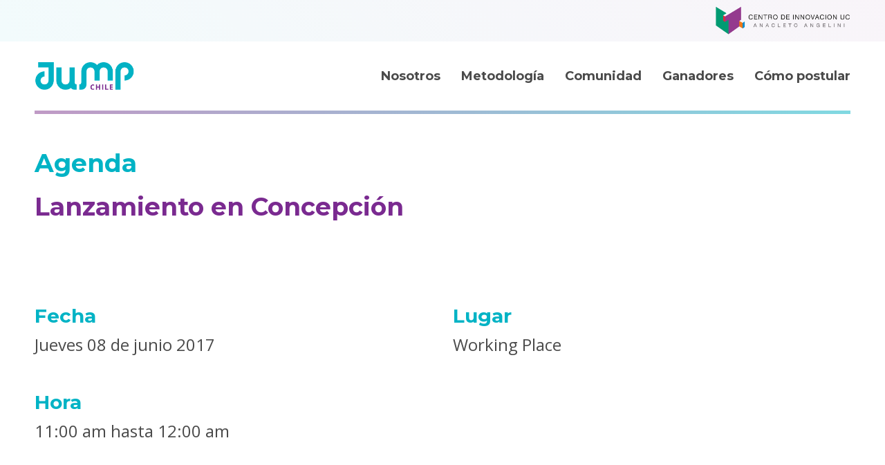

--- FILE ---
content_type: text/html; charset=UTF-8
request_url: https://jumpchile.com/evento/lanzamiento-en-concepcion/
body_size: 8023
content:
<!DOCTYPE html>
<html lang="en">
    <head>
        <meta charset="utf-8">
        <meta http-equiv="X-UA-Compatible" content="IE=edge">
        <meta name="viewport" content="width=device-width, initial-scale=1">
        <meta http-equiv="X-UA-Compatible" content="ie=edge">
                <title>Jump Chile - Lanzamiento en Concepción</title>
        <meta property="og:title" content="Jump Chile - Lanzamiento en Concepción">
        <meta name="twitter:title" content="Jump Chile - Lanzamiento en Concepción">
        <meta name="og:url" content="https://jumpchile.com/evento/lanzamiento-en-concepcion/">
                <meta property="og:description" content="¡Pégate el Salto!"/>
        <meta property="og:type" content="website"/>
        <meta property="og:image" content="missing image"/>
        <meta property="og:site_name" content="Jump Chile"/>
        <meta property="og:locale" content="es_ES"/>
        <link rel="shortcut icon" type="image/png" href="https://jumpchile.com/wp-content/themes/jump-theme-v2/assets/img/favicon.png"/>
        <!-- Bootstrap -->
        <link rel="stylesheet" href="https://stackpath.bootstrapcdn.com/bootstrap/4.1.1/css/bootstrap.min.css" integrity="sha384-WskhaSGFgHYWDcbwN70/dfYBj47jz9qbsMId/iRN3ewGhXQFZCSftd1LZCfmhktB" crossorigin="anonymous">
        <script src="https://code.jquery.com/jquery-3.2.1.slim.min.js" integrity="sha384-KJ3o2DKtIkvYIK3UENzmM7KCkRr/rE9/Qpg6aAZGJwFDMVNA/GpGFF93hXpG5KkN" crossorigin="anonymous"></script>
        <script src="https://stackpath.bootstrapcdn.com/bootstrap/4.1.1/js/bootstrap.min.js" integrity="sha384-smHYKdLADwkXOn1EmN1qk/HfnUcbVRZyYmZ4qpPea6sjB/pTJ0euyQp0Mk8ck+5T" crossorigin="anonymous"></script>
        <!-- Date picker -->
                <!-- Theme -->
        <link href="https://fonts.googleapis.com/css?family=Montserrat:400,700|Open+Sans" rel="stylesheet">
        <link href="https://jumpchile.com/wp-content/themes/jump-theme-v2/assets/css/style.css" rel="stylesheet">
        <link href="https://jumpchile.com/wp-content/themes/jump-theme-v2/assets/css/sources.css" rel="stylesheet">
        <script src="https://jumpchile.com/wp-content/themes/jump-theme-v2/assets/js/sources.js"></script>
        <!-- Google Tag Manager -->
        <script>(function(w,d,s,l,i){w[l]=w[l]||[];w[l].push({'gtm.start':
                    new Date().getTime(),event:'gtm.js'});var f=d.getElementsByTagName(s)[0],
                j=d.createElement(s),dl=l!='dataLayer'?'&l='+l:'';j.async=true;j.src=
                'https://www.googletagmanager.com/gtm.js?id='+i+dl;f.parentNode.insertBefore(j,f);
            })(window,document,'script','dataLayer','GTM-PSS9V9P');</script>
        <!-- End Google Tag Manager -->

        <!-- Google Analytics -->
        <script>
        (function(i,s,o,g,r,a,m){i['GoogleAnalyticsObject']=r;i[r]=i[r]||function(){
        (i[r].q=i[r].q||[]).push(arguments)},i[r].l=1*new Date();a=s.createElement(o),
        m=s.getElementsByTagName(o)[0];a.async=1;a.src=g;m.parentNode.insertBefore(a,m)
        })(window,document,'script','https://www.google-analytics.com/analytics.js','ga');
        ga('create', 'UA-78751180-1', 'auto');
        ga('send', 'pageview');
        </script>
        <!-- Facebook Pixel Code -->
        <script>
         !function(f,b,e,v,n,t,s)
         {if(f.fbq)return;n=f.fbq=function(){n.callMethod?
         n.callMethod.apply(n,arguments):n.queue.push(arguments)};
         if(!f._fbq)f._fbq=n;n.push=n;n.loaded=!0;n.version='2.0';
         n.queue=[];t=b.createElement(e);t.async=!0;
         t.src=v;s=b.getElementsByTagName(e)[0];
         s.parentNode.insertBefore(t,s)}(window, document,'script',
         'https://connect.facebook.net/en_US/fbevents.js');
         fbq('init', '1892232130828347');
         fbq('track', 'PageView');
        </script>
        <noscript><img height="1" width="1" style="display:none"
         src="https://www.facebook.com/tr?id=1892232130828347&ev=PageView&noscript=1
        https://www.facebook.com/tr?id=1892232130828347&ev=PageView&noscript=1
        "
        /></noscript>
        <!-- Wordpress head -->
        <meta name='robots' content='index, follow, max-image-preview:large, max-snippet:-1, max-video-preview:-1' />

	<!-- This site is optimized with the Yoast SEO plugin v21.8 - https://yoast.com/wordpress/plugins/seo/ -->
	<link rel="canonical" href="https://jumpchile.com/evento/lanzamiento-en-concepcion/" />
	<meta property="og:locale" content="es_ES" />
	<meta property="og:type" content="article" />
	<meta property="og:title" content="Lanzamiento en Concepción - Jump Chile" />
	<meta property="og:url" content="https://jumpchile.com/evento/lanzamiento-en-concepcion/" />
	<meta property="og:site_name" content="Jump Chile" />
	<meta property="og:image" content="https://jumpchile.com/wp-content/uploads/2023/11/jump.jpg" />
	<meta property="og:image:width" content="1200" />
	<meta property="og:image:height" content="675" />
	<meta property="og:image:type" content="image/jpeg" />
	<meta name="twitter:card" content="summary_large_image" />
	<script type="application/ld+json" class="yoast-schema-graph">{"@context":"https://schema.org","@graph":[{"@type":"WebPage","@id":"https://jumpchile.com/evento/lanzamiento-en-concepcion/","url":"https://jumpchile.com/evento/lanzamiento-en-concepcion/","name":"Lanzamiento en Concepción - Jump Chile","isPartOf":{"@id":"https://jumpchile.com/#website"},"datePublished":"2017-05-17T15:16:34+00:00","dateModified":"2017-05-17T15:16:34+00:00","breadcrumb":{"@id":"https://jumpchile.com/evento/lanzamiento-en-concepcion/#breadcrumb"},"inLanguage":"es-CL","potentialAction":[{"@type":"ReadAction","target":["https://jumpchile.com/evento/lanzamiento-en-concepcion/"]}]},{"@type":"BreadcrumbList","@id":"https://jumpchile.com/evento/lanzamiento-en-concepcion/#breadcrumb","itemListElement":[{"@type":"ListItem","position":1,"name":"Portada","item":"https://jumpchile.com/"},{"@type":"ListItem","position":2,"name":"Lanzamiento en Concepción"}]},{"@type":"WebSite","@id":"https://jumpchile.com/#website","url":"https://jumpchile.com/","name":"Jump Chile","description":"¡Pégate el Salto!","publisher":{"@id":"https://jumpchile.com/#organization"},"potentialAction":[{"@type":"SearchAction","target":{"@type":"EntryPoint","urlTemplate":"https://jumpchile.com/?s={search_term_string}"},"query-input":"required name=search_term_string"}],"inLanguage":"es-CL"},{"@type":"Organization","@id":"https://jumpchile.com/#organization","name":"Jump Chile","url":"https://jumpchile.com/","logo":{"@type":"ImageObject","inLanguage":"es-CL","@id":"https://jumpchile.com/#/schema/logo/image/","url":"https://jumpchile.com/wp-content/uploads/2023/11/jump-yoast.jpg","contentUrl":"https://jumpchile.com/wp-content/uploads/2023/11/jump-yoast.jpg","width":696,"height":696,"caption":"Jump Chile"},"image":{"@id":"https://jumpchile.com/#/schema/logo/image/"},"sameAs":["https://www.instagram.com/jump_chile/"]}]}</script>
	<!-- / Yoast SEO plugin. -->


<script type="text/javascript">
/* <![CDATA[ */
window._wpemojiSettings = {"baseUrl":"https:\/\/s.w.org\/images\/core\/emoji\/14.0.0\/72x72\/","ext":".png","svgUrl":"https:\/\/s.w.org\/images\/core\/emoji\/14.0.0\/svg\/","svgExt":".svg","source":{"concatemoji":"https:\/\/jumpchile.com\/wp-includes\/js\/wp-emoji-release.min.js?ver=6.4.7"}};
/*! This file is auto-generated */
!function(i,n){var o,s,e;function c(e){try{var t={supportTests:e,timestamp:(new Date).valueOf()};sessionStorage.setItem(o,JSON.stringify(t))}catch(e){}}function p(e,t,n){e.clearRect(0,0,e.canvas.width,e.canvas.height),e.fillText(t,0,0);var t=new Uint32Array(e.getImageData(0,0,e.canvas.width,e.canvas.height).data),r=(e.clearRect(0,0,e.canvas.width,e.canvas.height),e.fillText(n,0,0),new Uint32Array(e.getImageData(0,0,e.canvas.width,e.canvas.height).data));return t.every(function(e,t){return e===r[t]})}function u(e,t,n){switch(t){case"flag":return n(e,"\ud83c\udff3\ufe0f\u200d\u26a7\ufe0f","\ud83c\udff3\ufe0f\u200b\u26a7\ufe0f")?!1:!n(e,"\ud83c\uddfa\ud83c\uddf3","\ud83c\uddfa\u200b\ud83c\uddf3")&&!n(e,"\ud83c\udff4\udb40\udc67\udb40\udc62\udb40\udc65\udb40\udc6e\udb40\udc67\udb40\udc7f","\ud83c\udff4\u200b\udb40\udc67\u200b\udb40\udc62\u200b\udb40\udc65\u200b\udb40\udc6e\u200b\udb40\udc67\u200b\udb40\udc7f");case"emoji":return!n(e,"\ud83e\udef1\ud83c\udffb\u200d\ud83e\udef2\ud83c\udfff","\ud83e\udef1\ud83c\udffb\u200b\ud83e\udef2\ud83c\udfff")}return!1}function f(e,t,n){var r="undefined"!=typeof WorkerGlobalScope&&self instanceof WorkerGlobalScope?new OffscreenCanvas(300,150):i.createElement("canvas"),a=r.getContext("2d",{willReadFrequently:!0}),o=(a.textBaseline="top",a.font="600 32px Arial",{});return e.forEach(function(e){o[e]=t(a,e,n)}),o}function t(e){var t=i.createElement("script");t.src=e,t.defer=!0,i.head.appendChild(t)}"undefined"!=typeof Promise&&(o="wpEmojiSettingsSupports",s=["flag","emoji"],n.supports={everything:!0,everythingExceptFlag:!0},e=new Promise(function(e){i.addEventListener("DOMContentLoaded",e,{once:!0})}),new Promise(function(t){var n=function(){try{var e=JSON.parse(sessionStorage.getItem(o));if("object"==typeof e&&"number"==typeof e.timestamp&&(new Date).valueOf()<e.timestamp+604800&&"object"==typeof e.supportTests)return e.supportTests}catch(e){}return null}();if(!n){if("undefined"!=typeof Worker&&"undefined"!=typeof OffscreenCanvas&&"undefined"!=typeof URL&&URL.createObjectURL&&"undefined"!=typeof Blob)try{var e="postMessage("+f.toString()+"("+[JSON.stringify(s),u.toString(),p.toString()].join(",")+"));",r=new Blob([e],{type:"text/javascript"}),a=new Worker(URL.createObjectURL(r),{name:"wpTestEmojiSupports"});return void(a.onmessage=function(e){c(n=e.data),a.terminate(),t(n)})}catch(e){}c(n=f(s,u,p))}t(n)}).then(function(e){for(var t in e)n.supports[t]=e[t],n.supports.everything=n.supports.everything&&n.supports[t],"flag"!==t&&(n.supports.everythingExceptFlag=n.supports.everythingExceptFlag&&n.supports[t]);n.supports.everythingExceptFlag=n.supports.everythingExceptFlag&&!n.supports.flag,n.DOMReady=!1,n.readyCallback=function(){n.DOMReady=!0}}).then(function(){return e}).then(function(){var e;n.supports.everything||(n.readyCallback(),(e=n.source||{}).concatemoji?t(e.concatemoji):e.wpemoji&&e.twemoji&&(t(e.twemoji),t(e.wpemoji)))}))}((window,document),window._wpemojiSettings);
/* ]]> */
</script>
<style id='wp-emoji-styles-inline-css' type='text/css'>

	img.wp-smiley, img.emoji {
		display: inline !important;
		border: none !important;
		box-shadow: none !important;
		height: 1em !important;
		width: 1em !important;
		margin: 0 0.07em !important;
		vertical-align: -0.1em !important;
		background: none !important;
		padding: 0 !important;
	}
</style>
<link rel='stylesheet' id='wp-block-library-css' href='https://jumpchile.com/wp-includes/css/dist/block-library/style.min.css?ver=6.4.7' type='text/css' media='all' />
<style id='classic-theme-styles-inline-css' type='text/css'>
/*! This file is auto-generated */
.wp-block-button__link{color:#fff;background-color:#32373c;border-radius:9999px;box-shadow:none;text-decoration:none;padding:calc(.667em + 2px) calc(1.333em + 2px);font-size:1.125em}.wp-block-file__button{background:#32373c;color:#fff;text-decoration:none}
</style>
<style id='global-styles-inline-css' type='text/css'>
body{--wp--preset--color--black: #000000;--wp--preset--color--cyan-bluish-gray: #abb8c3;--wp--preset--color--white: #ffffff;--wp--preset--color--pale-pink: #f78da7;--wp--preset--color--vivid-red: #cf2e2e;--wp--preset--color--luminous-vivid-orange: #ff6900;--wp--preset--color--luminous-vivid-amber: #fcb900;--wp--preset--color--light-green-cyan: #7bdcb5;--wp--preset--color--vivid-green-cyan: #00d084;--wp--preset--color--pale-cyan-blue: #8ed1fc;--wp--preset--color--vivid-cyan-blue: #0693e3;--wp--preset--color--vivid-purple: #9b51e0;--wp--preset--gradient--vivid-cyan-blue-to-vivid-purple: linear-gradient(135deg,rgba(6,147,227,1) 0%,rgb(155,81,224) 100%);--wp--preset--gradient--light-green-cyan-to-vivid-green-cyan: linear-gradient(135deg,rgb(122,220,180) 0%,rgb(0,208,130) 100%);--wp--preset--gradient--luminous-vivid-amber-to-luminous-vivid-orange: linear-gradient(135deg,rgba(252,185,0,1) 0%,rgba(255,105,0,1) 100%);--wp--preset--gradient--luminous-vivid-orange-to-vivid-red: linear-gradient(135deg,rgba(255,105,0,1) 0%,rgb(207,46,46) 100%);--wp--preset--gradient--very-light-gray-to-cyan-bluish-gray: linear-gradient(135deg,rgb(238,238,238) 0%,rgb(169,184,195) 100%);--wp--preset--gradient--cool-to-warm-spectrum: linear-gradient(135deg,rgb(74,234,220) 0%,rgb(151,120,209) 20%,rgb(207,42,186) 40%,rgb(238,44,130) 60%,rgb(251,105,98) 80%,rgb(254,248,76) 100%);--wp--preset--gradient--blush-light-purple: linear-gradient(135deg,rgb(255,206,236) 0%,rgb(152,150,240) 100%);--wp--preset--gradient--blush-bordeaux: linear-gradient(135deg,rgb(254,205,165) 0%,rgb(254,45,45) 50%,rgb(107,0,62) 100%);--wp--preset--gradient--luminous-dusk: linear-gradient(135deg,rgb(255,203,112) 0%,rgb(199,81,192) 50%,rgb(65,88,208) 100%);--wp--preset--gradient--pale-ocean: linear-gradient(135deg,rgb(255,245,203) 0%,rgb(182,227,212) 50%,rgb(51,167,181) 100%);--wp--preset--gradient--electric-grass: linear-gradient(135deg,rgb(202,248,128) 0%,rgb(113,206,126) 100%);--wp--preset--gradient--midnight: linear-gradient(135deg,rgb(2,3,129) 0%,rgb(40,116,252) 100%);--wp--preset--font-size--small: 13px;--wp--preset--font-size--medium: 20px;--wp--preset--font-size--large: 36px;--wp--preset--font-size--x-large: 42px;--wp--preset--spacing--20: 0.44rem;--wp--preset--spacing--30: 0.67rem;--wp--preset--spacing--40: 1rem;--wp--preset--spacing--50: 1.5rem;--wp--preset--spacing--60: 2.25rem;--wp--preset--spacing--70: 3.38rem;--wp--preset--spacing--80: 5.06rem;--wp--preset--shadow--natural: 6px 6px 9px rgba(0, 0, 0, 0.2);--wp--preset--shadow--deep: 12px 12px 50px rgba(0, 0, 0, 0.4);--wp--preset--shadow--sharp: 6px 6px 0px rgba(0, 0, 0, 0.2);--wp--preset--shadow--outlined: 6px 6px 0px -3px rgba(255, 255, 255, 1), 6px 6px rgba(0, 0, 0, 1);--wp--preset--shadow--crisp: 6px 6px 0px rgba(0, 0, 0, 1);}:where(.is-layout-flex){gap: 0.5em;}:where(.is-layout-grid){gap: 0.5em;}body .is-layout-flow > .alignleft{float: left;margin-inline-start: 0;margin-inline-end: 2em;}body .is-layout-flow > .alignright{float: right;margin-inline-start: 2em;margin-inline-end: 0;}body .is-layout-flow > .aligncenter{margin-left: auto !important;margin-right: auto !important;}body .is-layout-constrained > .alignleft{float: left;margin-inline-start: 0;margin-inline-end: 2em;}body .is-layout-constrained > .alignright{float: right;margin-inline-start: 2em;margin-inline-end: 0;}body .is-layout-constrained > .aligncenter{margin-left: auto !important;margin-right: auto !important;}body .is-layout-constrained > :where(:not(.alignleft):not(.alignright):not(.alignfull)){max-width: var(--wp--style--global--content-size);margin-left: auto !important;margin-right: auto !important;}body .is-layout-constrained > .alignwide{max-width: var(--wp--style--global--wide-size);}body .is-layout-flex{display: flex;}body .is-layout-flex{flex-wrap: wrap;align-items: center;}body .is-layout-flex > *{margin: 0;}body .is-layout-grid{display: grid;}body .is-layout-grid > *{margin: 0;}:where(.wp-block-columns.is-layout-flex){gap: 2em;}:where(.wp-block-columns.is-layout-grid){gap: 2em;}:where(.wp-block-post-template.is-layout-flex){gap: 1.25em;}:where(.wp-block-post-template.is-layout-grid){gap: 1.25em;}.has-black-color{color: var(--wp--preset--color--black) !important;}.has-cyan-bluish-gray-color{color: var(--wp--preset--color--cyan-bluish-gray) !important;}.has-white-color{color: var(--wp--preset--color--white) !important;}.has-pale-pink-color{color: var(--wp--preset--color--pale-pink) !important;}.has-vivid-red-color{color: var(--wp--preset--color--vivid-red) !important;}.has-luminous-vivid-orange-color{color: var(--wp--preset--color--luminous-vivid-orange) !important;}.has-luminous-vivid-amber-color{color: var(--wp--preset--color--luminous-vivid-amber) !important;}.has-light-green-cyan-color{color: var(--wp--preset--color--light-green-cyan) !important;}.has-vivid-green-cyan-color{color: var(--wp--preset--color--vivid-green-cyan) !important;}.has-pale-cyan-blue-color{color: var(--wp--preset--color--pale-cyan-blue) !important;}.has-vivid-cyan-blue-color{color: var(--wp--preset--color--vivid-cyan-blue) !important;}.has-vivid-purple-color{color: var(--wp--preset--color--vivid-purple) !important;}.has-black-background-color{background-color: var(--wp--preset--color--black) !important;}.has-cyan-bluish-gray-background-color{background-color: var(--wp--preset--color--cyan-bluish-gray) !important;}.has-white-background-color{background-color: var(--wp--preset--color--white) !important;}.has-pale-pink-background-color{background-color: var(--wp--preset--color--pale-pink) !important;}.has-vivid-red-background-color{background-color: var(--wp--preset--color--vivid-red) !important;}.has-luminous-vivid-orange-background-color{background-color: var(--wp--preset--color--luminous-vivid-orange) !important;}.has-luminous-vivid-amber-background-color{background-color: var(--wp--preset--color--luminous-vivid-amber) !important;}.has-light-green-cyan-background-color{background-color: var(--wp--preset--color--light-green-cyan) !important;}.has-vivid-green-cyan-background-color{background-color: var(--wp--preset--color--vivid-green-cyan) !important;}.has-pale-cyan-blue-background-color{background-color: var(--wp--preset--color--pale-cyan-blue) !important;}.has-vivid-cyan-blue-background-color{background-color: var(--wp--preset--color--vivid-cyan-blue) !important;}.has-vivid-purple-background-color{background-color: var(--wp--preset--color--vivid-purple) !important;}.has-black-border-color{border-color: var(--wp--preset--color--black) !important;}.has-cyan-bluish-gray-border-color{border-color: var(--wp--preset--color--cyan-bluish-gray) !important;}.has-white-border-color{border-color: var(--wp--preset--color--white) !important;}.has-pale-pink-border-color{border-color: var(--wp--preset--color--pale-pink) !important;}.has-vivid-red-border-color{border-color: var(--wp--preset--color--vivid-red) !important;}.has-luminous-vivid-orange-border-color{border-color: var(--wp--preset--color--luminous-vivid-orange) !important;}.has-luminous-vivid-amber-border-color{border-color: var(--wp--preset--color--luminous-vivid-amber) !important;}.has-light-green-cyan-border-color{border-color: var(--wp--preset--color--light-green-cyan) !important;}.has-vivid-green-cyan-border-color{border-color: var(--wp--preset--color--vivid-green-cyan) !important;}.has-pale-cyan-blue-border-color{border-color: var(--wp--preset--color--pale-cyan-blue) !important;}.has-vivid-cyan-blue-border-color{border-color: var(--wp--preset--color--vivid-cyan-blue) !important;}.has-vivid-purple-border-color{border-color: var(--wp--preset--color--vivid-purple) !important;}.has-vivid-cyan-blue-to-vivid-purple-gradient-background{background: var(--wp--preset--gradient--vivid-cyan-blue-to-vivid-purple) !important;}.has-light-green-cyan-to-vivid-green-cyan-gradient-background{background: var(--wp--preset--gradient--light-green-cyan-to-vivid-green-cyan) !important;}.has-luminous-vivid-amber-to-luminous-vivid-orange-gradient-background{background: var(--wp--preset--gradient--luminous-vivid-amber-to-luminous-vivid-orange) !important;}.has-luminous-vivid-orange-to-vivid-red-gradient-background{background: var(--wp--preset--gradient--luminous-vivid-orange-to-vivid-red) !important;}.has-very-light-gray-to-cyan-bluish-gray-gradient-background{background: var(--wp--preset--gradient--very-light-gray-to-cyan-bluish-gray) !important;}.has-cool-to-warm-spectrum-gradient-background{background: var(--wp--preset--gradient--cool-to-warm-spectrum) !important;}.has-blush-light-purple-gradient-background{background: var(--wp--preset--gradient--blush-light-purple) !important;}.has-blush-bordeaux-gradient-background{background: var(--wp--preset--gradient--blush-bordeaux) !important;}.has-luminous-dusk-gradient-background{background: var(--wp--preset--gradient--luminous-dusk) !important;}.has-pale-ocean-gradient-background{background: var(--wp--preset--gradient--pale-ocean) !important;}.has-electric-grass-gradient-background{background: var(--wp--preset--gradient--electric-grass) !important;}.has-midnight-gradient-background{background: var(--wp--preset--gradient--midnight) !important;}.has-small-font-size{font-size: var(--wp--preset--font-size--small) !important;}.has-medium-font-size{font-size: var(--wp--preset--font-size--medium) !important;}.has-large-font-size{font-size: var(--wp--preset--font-size--large) !important;}.has-x-large-font-size{font-size: var(--wp--preset--font-size--x-large) !important;}
.wp-block-navigation a:where(:not(.wp-element-button)){color: inherit;}
:where(.wp-block-post-template.is-layout-flex){gap: 1.25em;}:where(.wp-block-post-template.is-layout-grid){gap: 1.25em;}
:where(.wp-block-columns.is-layout-flex){gap: 2em;}:where(.wp-block-columns.is-layout-grid){gap: 2em;}
.wp-block-pullquote{font-size: 1.5em;line-height: 1.6;}
</style>
<link rel="https://api.w.org/" href="https://jumpchile.com/wp-json/" /><link rel="EditURI" type="application/rsd+xml" title="RSD" href="https://jumpchile.com/xmlrpc.php?rsd" />
<meta name="generator" content="WordPress 6.4.7" />
<link rel='shortlink' href='https://jumpchile.com/?p=2024' />
<link rel="alternate" type="application/json+oembed" href="https://jumpchile.com/wp-json/oembed/1.0/embed?url=https%3A%2F%2Fjumpchile.com%2Fevento%2Flanzamiento-en-concepcion%2F" />
<link rel="alternate" type="text/xml+oembed" href="https://jumpchile.com/wp-json/oembed/1.0/embed?url=https%3A%2F%2Fjumpchile.com%2Fevento%2Flanzamiento-en-concepcion%2F&#038;format=xml" />
		<style type="text/css" id="wp-custom-css">
			.como-postular p {
    margin-bottom: 21px;
}
ol.lista-como li {font-size: 24px;
    line-height: 34px;
    color: #4A4A4A;
}
ol.lista-como {
    margin-bottom: 35px;
}
.botones {
    display: block;
    margin-bottom: 65px;
    float: left;
}
.panel-group.preguntas-como {
    margin-bottom: 40px;
}
input#gform_submit_button_9 {
    cursor: pointer;
}
input#gform_submit_button_9:hover {
    background: #7A2A90;
}
.btn:not(:disabled):not(.disabled) {
    cursor: pointer;
    font-size: 14px;
    margin-top: -5px;
    padding: 8px 28px;
    letter-spacing: .5px;
}
header .menu ul {
    margin: 30px 0px 0px 0px;
}
section.imagen-proceso img {
    width: 100%;
}
section.questions-block.como {
    border-top: 40px solid #00B3C5;
}
section#partners-list ul li {
    display: inline-block;
    padding: 0 10px;
}
section.questions-block.como:after {
    position: absolute;
    width: 100%;
    content: '';
    background: url(https://jumpchile.com/wp-content/uploads/2022/04/como-bottom.jpg);
    height: 63px;
    background-size: cover;
    left: 0;bottom: 0;
}
section.questions-block.como {
    position: relative;
    background: #fff;
    padding-top: 120px;
    padding-bottom: 150px;
    text-align: center;
}
section.questions-block.como h1 {
    color:  #00B3C5;
    font-size: 65px;
    font-weight: 900;
}
section.questions-block.como a {
    background: #00B3C5;
    color: #fff;
    padding: 15px 45px;
    border-radius: 50px;
    display: inline-block;
    margin-top: 40px;
    font-size: 22px;
    letter-spacing: .5px;
}
section.questions-block.como {
    border-bottom: 15px solid #00A8BD;
}
section.formulario-home {
    background-image: linear-gradient(45deg, rgba(0,178,196,0.05) 0%, rgba(77,103,162,0.05) 53%, rgba(128,52,139,0.05) 100%);
}
section.formulario-home .row {
    justify-content: center;
}
.formulario-home div#gform_wrapper_9 {
    max-width: 850px;
}
li#field_9_5 ul#input_9_5 li {
    display: inline-block;
    font-size: 18px;
}
li#field_9_5 ul#input_9_5 li label {
    max-width: initial;
    padding-right: 25px;
    vertical-align: middle;
    margin-bottom: -4px;
}
body .gform_wrapper .top_label div.ginput_container {
    margin-top: 5px;
}
ul#gform_fields_9 .gfield_label {
    font-size: 17px;
    margin-bottom: 0;
}
input#gform_submit_button_9 {
    background: #00B3C5;
    color: #fff;
    border: none;
    padding: 10px 50px;
    letter-spacing: .5px;
    font-weight: 600;
    border-radius: 4px;
}
.formulario-home span.gform_description {
    color: #00B3C5;
    font-family: 'Montserrat', sans-serif;
    font-weight: 700!important;
    font-size: 36px;
    line-height: 40px;
    text-align: center;
}
.formulario-home h3.gform_title {
    display: none;
}
form#gform_9 {
    padding: 20px 20px 20px 35px;
    background: rgba(255,255,255,.6);
}
div#gform_confirmation_message_9 p {
    color: #00B3C5;
    font-family: 'Montserrat', sans-serif;
    font-weight: 700;
    font-size: 36px;
}		</style>
		    </head>

    <body data-rsssl=1>
    <!-- Google Tag Manager (noscript) -->
    <noscript><iframe src="https://www.googletagmanager.com/ns.html?id=GTM-PSS9V9P"
                      height="0" width="0" style="display:none;visibility:hidden"></iframe></noscript>
    <!-- End Google Tag Manager (noscript) -->
        <header>
            <div class="preheader">
                <div class="container-fluid">
                    <div class="row justify-content-end">

                        <!-- <div class="col-lg-6 order-12 order-lg-1">
                            <span>Con茅ctate a nuestro Jump Live <a href="#" target="_blank">aqu铆</a> 馃憟</span>
                        </div> -->
                                                <div class="col-lg-6 order-1 order-lg-12">
                            <ul>
                                <li><a href="http://centrodeinnovacion.uc.cl" target="_blank"><img src="https://jumpchile.com/wp-content/themes/jump-theme-v2/assets/img/logo-centro.svg"></a></li>										
                            </ul>
                        </div>
                    </div>
                </div>
            </div>
            <nav id="">
                <div class="container-fluid">
                    <div class="row">
                        <div class="logo col-lg-2">
                            <a href="https://jumpchile.com" class="logo">
                                <img src="https://jumpchile.com/wp-content/themes/jump-theme-v2/assets/img/logo-jump.svg">
                            </a>
                        </div>
                        <div class="menu col-lg-10">
                            <ul>
                                <li><a href="https://jumpchile.com/nosotros">Nosotros</a></li>
                                <li><a href="https://jumpchile.com/metodologia">Metodología</a></li>
                                <li><a href="https://jumpchile.com/comunidad">Comunidad</a></li>
                                <li><a href="https://jumpchile.com/ganadores">Ganadores</a></li><li><a href="https://jumpchile.com/como-postular">Cómo postular</a></li>
                                                            </ul>
                        </div>
                    </div>
                </div>
            </nav>
        </header>
<script src="https://maps.googleapis.com/maps/api/js?key=AIzaSyD605Ybhv2UfwZpLzOgeL055yfj5bNGFvQ"></script>

	<div class="container-fluid">
		<div class="separator-line"></div>
	</div>

	<section class="first-block">
		<div class="container-fluid">
			<div class="row">
				<div class="col-md-12">
					<h2 class="cyan">Agenda</h2>
				</div>
				<div class="col-md-6">
					<h2 class="purple">Lanzamiento en Concepción</h2>
				</div>
				<div class="col-md-6">
								</div>
			</div>
		</div>
	</section>


	<section>
		<div class="container-fluid">
			<div class="row">
				<div class="col-md-6">
					<div class="cont-info">
						<div class="description-info">
							<h3 class="cyan">Fecha</h3>
																					<p>Jueves 08 de junio 2017</p>
														<h3 class="cyan">Hora</h3>
							<p class="medium-grey">
																						11:00 am								hasta
								12:00 am														</p>
						</div>
					</div>

				</div>
				<div class="col-md-6">
										<h3 class="cyan">Lugar</h3>
					<p> Working Place</p>
									</div>
								<div class="col-12 margin-top">
					<div class="row">
																						</div>
			</div>
		</div>
	</section>

    	<footer>
    		<div class="pie">
                <div class="container-fluid">
        			<a href="#" target="_blank"><img src="https://jumpchile.com/wp-content/themes/jump-theme-v2/assets/img/logo-jump.svg"></a>
        			<div class="row">
        				<div class="col-md-5">
        					<p>Jump Chile, es un programa de aceleración de ideas de negocios enfocado en estudiantes de Educación Superior de Chile y Latinoamérica, que busca formar una nueva generación de emprendedores, transformando problemas locales en oportunidades de negocios de impacto global.
</p>
                            <ul>
                                <li><a href="http://centrodeinnovacion.uc.cl" target="_blank"><img src="https://jumpchile.com/wp-content/themes/jump-theme-v2/assets/img/logo-centro.svg"></a></li>
                            </ul>
        				</div>
        				<div class="info col-md-4">
        					<h4>Ponte en contacto</h4>
        					<a href="mailto:jumpchile@uc.cl" class="gray">jumpchile@uc.cl</a>
        					<p>Av. Vicuña Mackenna 4860, Macul. Santiago, Chile.</p>
        				</div>
        				<div class="rrss-counter col-md-3">
        					<h4>Síguenos</h4>
                                                        <a href="https://www.instagram.com/jump_chile/" target="_blank">
        					   <div class="rrss-item"><span class="icon-ig"></span><span class="instagram cyan">+4.500</span></div>
                            </a>
                                                                                            				</div>
        			</div>
                </div>
    		</div>
            <!-- <div class="ilogica container-fluid">
                <div class="row">
                    <div class="col-md-12">
                        <a href="http://www.ilogica.cl" target="_blank" title="Si, otra vez nosotros ❤️" title="Otra más de Ilógica. Si, otra vez nosotros ❤️"><img src="https://jumpchile.com/wp-content/themes/jump-theme-v2/assets/img/logo-ilogica.svg"></a>
                    </div>
                </div>
            </div> -->
	    	            <script>
            $(document).ready(function() {
                if($('.carousel-proceso-metodologia').length != 0){
                    $('.carousel-proceso-metodologia .slick-current.slick-active').trigger('click');
                }
            });     
            </script>
    	</footer>
  	</body>
</html>

--- FILE ---
content_type: text/css
request_url: https://jumpchile.com/wp-content/themes/jump-theme-v2/assets/css/style.css
body_size: 6682
content:
/*
Theme Name: Jump Chile v2
Theme URI: http://www.jumpchile.com
Description: Responsive theme for Jump Chile website.
Version: 2
Author: Ilógica
Author URI: http://www.ilogica.cl
*/

/* Font: Montserrat */

@import url('https://fonts.googleapis.com/css?family=Montserrat:400,700|Open+Sans:300,700');

/* Base */

body { font-family: 'Montserrat', sans-serif; text-rendering: optimizeLegibility; -webkit-font-smoothing: antialiased; overflow-wrap: break-word!important; word-wrap: break-word!important: }

a { font-family: 'Montserrat', sans-serif; font-weight: 700; font-size: 18px; }

blockquote p { color: #00B3C5!important; font-family: 'Montserrat-Bold'; font-weight: 700; margin-left: 20px; }

blockquote p:before { content: ''; position: absolute; left: 10px; width: 5px; height: 30px; background-color: #00B3C5; }

a:hover, a img:hover { transition: .2s; opacity: .75; }

p a { color: gray; font-size: 21px; }

p a:hover { color: #00B3C5; }

*:focus { outline: none; }

section { padding: 50px 0px; }

iframe { max-width: 100%; }

.content-single iframe { width: 100%; height: -webkit-fill-available; border: none; }

.container-fluid { width: 100%; max-width: 1440px; padding: 0 50px; }

.separator-line { height: 5px; opacity: 0.5; background-image: linear-gradient(-90deg, #01B2C4 0%, #80348B 100%); }

.title-section { z-index: 1; }

.show { display: initial; }

.hide { display: none; }

.no-margin { margin: 0; }

.margin-top { margin-top: 50px; }

/* Color */

.purple, .purple:hover { color: #7A2A90; }

.cyan, .cyan:hover { color: #00B3C5; }

.gray, .gray:hover { color: #9B9B9B; }

.white, .white:hover { color: white; }

.dark .dark:hover { color: #4A4A4A; }

/* Textstyles */

h1 { font-family: 'Montserrat', sans-serif; font-weight: 700; }

h2 { font-family: 'Montserrat', sans-serif; font-weight: 700; font-size: 36px; }

h3 { font-family: 'Montserrat', sans-serif; font-weight: 700; font-size: 28px; }

p, ul { font-family: 'Open Sans', sans-serif; font-size: 24px; line-height: 34px; color: #4A4A4A; margin-bottom: 50px; }

section .title { float: left; }

section .title-section { margin-bottom: 20px; }

section .title-section a.btn { margin: 0; float: left; }

.center { text-align: center; }

.light { font-weight: 100; }

.regular { font-family: 'Montserrat', sans-serif; font-weight: 400;}

.bold { font-family: 'Montserrat', sans-serif; font-weight: 700; }

section h2 { margin-bottom: 20px; }


/* Botones */

.btn { font-weight: bold; border: none; border-radius: 0; text-align: center; text-decoration: none; margin-right: 20px; overflow:  }

.btn:hover { transition: .2s; opacity: .8; }

.btn-sm { font-size: 18px; line-height: 22px; padding: 10px; }

.btn-md { font-size: 18px; line-height: 18px; padding: 15px; margin: 0px 10px 10px 0px; float: left; }

.btn-xl {  }

.btn-solid {  }

.btn-outline { border: 3px solid #FFFFFF; }

.btn-clean { border: none; }

.btn-clean::before { content: '+'; margin-right: 10px; opacity: .25; }

.btn-clean::before:hover { opacity: 1; }

.btn-white { background-color: #FFFFFF; }

.btn-purple { background-color: #7A2A90; color: white; }

.btn-cyan { background-color: #00B3C5; color: white; }

.second-line { float: left; clear: both; padding: 0; margin: -10px 0px 10px 0px!important; }

.btn-download { position: relative; float: left; display: block; width: 100%; font-size: 18px; line-height: 22px; color: #4A4A4A; padding: 20px 20px 20px 55px; margin-bottom: 20px; background-image: linear-gradient(45deg, rgba(0,178,196,0.05) 0%, rgba(77,103,162,0.05) 53%, rgba(128,52,139,0.05) 100%); }

.btn-download:hover { color: #00B3C5; }

.btn-download:before { content: ''; position: absolute; left: 20px; top: 20px; width: 25px; height: 25px; background-image: url(../icons/download.svg); background-repeat: none; background-size: cover; }

/*.btn-download:after { content: 'Descarga'; position: relative; display: block; font-family: OpenSans; font-size: 14px; color: #9B9B9B; }*/

.btn-download:hover { text-decoration: none; }

.phases-content .videos h4 { width: 100%; font-family: Montserrat-SemiBold; font-size: 18px; color: #4A4A4A; letter-spacing: 0; border-top: 5px solid #00B3C5; padding-top: 10px; }

/* Alineaciones */

.right { text-align: right; }

.middle { vertical-align: middle; }

.both { clear: both; }


/* Preheader */

header .preheader { background-image: linear-gradient(45deg, rgba(0,178,196,0.05) 0%, rgba(77,103,162,0.05) 53%, rgba(128,52,139,0.05) 100%); }

header .preheader ul { float: right; margin: 0; padding: 0; }

header .preheader ul li { float: left; list-style: none; margin: 5px 0px 5px 25px; }

header .preheader ul li img { height: 50px; width: auto; }

header .preheader span { font-size: 18px; font-weight: bold; color: #7A2A90; position: relative; padding: 18px 0px; height: 100%; top: 18px; }

header .preheader span::before{ content: ''; display: inline-block; width: 12px; height: 12px; margin-right: 10px; -moz-border-radius: 7.5px; -webkit-border-radius: 7.5px; border-radius: 7.5px; background-color: #7A2A90; }

header .preheader span:hover { cursor: default; opacity: .8; transform: .2s; }

header .preheader span a { color: #7A2A90; text-decoration: underline; }

/* Menú */

header .logo img { height: 40px; width: auto; margin: 30px 0px; }

header .menu ul { float: right; margin: 40px 0px 0px 0px; }

header .menu ul li { float: left; list-style: none; margin-left: 30px; }

header .menu ul li a { font-weight: bold; font-size: 18px; text-align: left; color: #4A4A4A; text-decoration: none; padding-bottom: 5px; border-bottom: 3px solid transparent; }

header .menu ul li a:hover { border-bottom: 3px solid #7A2A90; }

header .menu ul li a.btn-header { margin-top: -10px; padding: 10px; background-color: #80348B; color: white; border-bottom: none; }

/* Video */

.featured-block-video { position: relative; height: 600px; overflow: hidden; }

.featured-block-video .video-container::before { position: absolute; content: ""; top: 0; left: 0; width: 100%; height: 100%; background: rgba(0, 0, 0, 1); }

.featured-block-video video.fillWidth { position: absolute; top: 0; left: 0; width: 100%; opacity: .75; }

.featured-block-video .row { position: absolute; bottom: 50px; z-index: 1; }

.featured-block-video h1 { font-size: 56px; color: #FFFFFF; text-align: left; line-height: 62px; text-shadow: 1px 1px 10px rgba(0,0,0,0.25); margin-bottom: 40px; }

/* Questions block */

.questions-block { background-image: linear-gradient(45deg, rgba(0,178,196,0.05) 0%, rgba(77,103,162,0.05) 53%, rgba(128,52,139,0.05) 100%); }

.questions-block p { margin-bottom: 20px; font-family: 'Open Sans', sans-serif; }

.questions-block h3 { color: #00B3C5; opacity: .5; border-bottom: 3px solid transparent; margin-right: 40px; text-decoration: none!important; }

.questions-block h3:hover { text-decoration: none; border-bottom: 3px solid #00B3C5; transition: .2s; }

.questions-block .active h3 { color: #7A2A90; border-bottom: 3px solid #7A2A90; opacity: 1; transition: .2s; }

.carousel-preguntas-home .slick-track, .carousel-respuestas-home .slick-track { margin: 0!important; }

h3.slick-slide.slick-active { color: #7A2A90; border-bottom: 3px solid #7A2A90; transition: .5s!important; }

/* Phases Home */

.featured-phase { width: 480px; margin-right: 20px; float: left; min-height: 300px;  }

.featured-phase .number-phase { height: 200px; width: 15%; padding: 30px 0; float: left; font-size: 90px; background-color: #7A2A90; color: white; text-align: center; font-weight: bolder; }

.featured-phase .description-phase { width: 80%; margin-left: 5%; float: left; }

.featured-phase .description-phase h3 { margin-top: 30px; }

.featured-phase .description-phase p { margin-bottom: 20px; }

.featured-phase .description-phase a.btn { margin-right: 20px; padding: 0; }

.content-phase, .videos-phase, .materiales-phase { padding: 0; }

/* News */

.featured-news {  }

.featured-news ul, .featured-news-metodologia ul { margin: 0; padding: 0; list-style: none; }

.featured-news ul li, .featured-news-metodologia ul li { list-style: none; height: 100%; }

.news-box-md { margin-bottom: 40px; }

.news-box-md a { text-decoration: none; display: inline-grid; }

.news-box-md a { height: 100%; width: 100%; border-top: 3px solid #00B3C5; background-image: linear-gradient(-135deg, rgba(0,178,196,0.05) 0%, rgba(77,103,162,0.05) 53%, rgba(128,52,139,0.05) 100%); }

.news-box-md a .cont-thumb { width: 40%; height: 100%; float: left; margin: 0; padding: 0; background-size: cover; background-position: center; background-color: lightgray; }

.news-box-md a .cont-text { min-height: 300px; padding: 20px 20px 20px 45%; }

.news-box-md h3 { font-size: 28px; color: #4A4A4A; }

.news-box-md:hover h3 { color: #00B3C5; transition: .1s; }

.news-box-md span { font-family: OpenSans; font-size: 18px; }

/* RRSS Boxes */

.rrss-box { height: 100%; padding: 20px; }

.rrss-box .title-rrss { width: 70%; float: right; margin-bottom: 50px; }

.instagram a.btn { color: #7A2A90; }

.twitter a.btn { color: #55ACEE; }

.facebook a.btn { color: #3B5998; }

.rrss-box .title-rrss p { font-family: 'Montserrat' , sans-serif; font-weight: 700; font-size: 36px; line-height: 44px; color: white; margin: 10% 0% 10% 0%; }

.rrss-box.instagram { background: #7A2A90; background-image: url(../icons/icon-ig.svg); background-repeat: no-repeat; background-size: 78px; background-position: 25px 25px; }

.rrss-box.twitter { background: #55ACEE; color: white; background-image: url(../icons/icon-tw.svg); background-repeat: no-repeat; background-size: 78px; background-position: 25px 25px; }

.rrss-box.facebook { background: #3B5998; color: white; background-image: url(../icons/icon-fb.svg); background-repeat: no-repeat; background-size: 78px; background-position: 25px 25px; }

/* Partners */

.partners a { float: left; }

/* Nosotros */

section.nosotros-animated h2 { margin: 0px; }

section.nosotros-animated h2:first-child { margin-top: 40px; }

.nosotros-animated img { width: 100%; height: auto; margin-bottom: 40px; }

.nosotros-description span { color: #00B3C5; font-weight: bold; }

/* img.foto-perfil { width: 100%; } */

img.foto-perfil {width: 100%;}

img.foto-perfil_regio{width: 20%;min-width: 250px;}

img.mapa-horizontal { overflow-x: hidden; }

.coordinadores-regionales ul { margin: 0; padding: 0; }

.coordinadores-regionales li { float: left; margin: 0px 20px 0px 0px; list-style: none; padding: 0; }

.coordinadores-regionales li h2, .coordinadores-regionales li p{ margin: 10px 0px 0px 0px; }

span.horizontal-line { position: absolute; height: 10px; width: 100%; background-color: #7A2A90; }

.timeline-year:before { content: ""; position: absolute; top: 48px; width: 10px; height: 40px; background-color: #7A2A90; }

.timeline-year p { font-size: 24px; letter-spacing: 0; line-height: 34px; margin-top: 50px; margin-bottom: 0; }

.nosotros-equipo img.foto-perfil, .metodologia img.foto-perfil, .coordinadores-regionales img.foto-perfil { margin-bottom: 50px; }

.nosotros-equipo h3, .metodologia h3, .coordinadores-regionales h3 { margin-top: 20px; }

/* Metodologia */

.filter-phase { float: left; clear: both; margin-top: 40px; width: 100%; }

.filter-phase:before { content: ""; position: absolute; margin-top: -20px; width: 100%; height: 10px; background-color: #9B9B9B; }

.filter-phase:after { content: ""; position: absolute; background: url(../icons/arrow.svg) no-repeat 50%; background-size: 25px; }

.slick-current .filter-phase:before { background-color: #00B3C5; }

.agenda { background: url(../img/paisajes/santiago.svg) no-repeat bottom; background-size: cover!important; min-height: 400px; padding: 20px 50px; }

.bg-tarapaca { background: url(../img/paisajes/tarapaca.svg) no-repeat center; }

.bg-antofagasta { background: url(../img/paisajes/antofagasta.svg) no-repeat center; }

.bg-atacama { background: url(../img/paisajes/antofagasta.svg) no-repeat center; }

.bg-laserena { background: url(../img/paisajes/laserena.svg) no-repeat center; }

.bg-coquimbo { background: url(../img/paisajes/laserena.svg) no-repeat center; }

.bg-valparaiso { background: url(../img/paisajes/valparaiso.svg) no-repeat center; }

.bg-santiago { background: url(../img/paisajes/santiago.svg) no-repeat bottom; }

.bg-ohiggins { background: url(../img/paisajes/ohiggins.svg) no-repeat center; }

.bg-maule { background: url(../img/paisajes/ohiggins.svg) no-repeat center; }

.bg-ohiggins { background: url(../img/paisajes/ohiggins.svg) no-repeat center; }

.bg-biobio { background: url(../img/paisajes/biobio.svg) no-repeat center; }

.bg-araucania { background: url(../img/paisajes/araucania.svg) no-repeat center; }

.bg-rios { background: url(../img/paisajes/araucania.svg) no-repeat center; }

.bg-lagos { background: url(../img/paisajes/lagos.svg) no-repeat center; }

.bg-aysen { background: url(../img/paisajes/aysen.svg) no-repeat center; }

.bg-magallanes { background: url(../img/paisajes/aysen.svg) no-repeat center; }

.bg-arica { background: url(../img/paisajes/arica.svg) no-repeat center; }

.bg-latinoamerica { background: url(../img/paisajes/latinoamerica.svg) no-repeat center; }

.select-region ul { margin: 0; padding: 0; }

.select-region ul li { float: left; list-style: none; margin: 0px 20px 20px 0px; }

.select-region ul li a { border: 2px solid #9B9B9B; margin: 0; }

.select-region .current { background-color: #7A2A90; color: white; border: 2px solid #7A2A90!important; }

.select-region h2 { font-size: 72px; text-shadow: rgba(128, 128, 128, 0.5) 0px 0px 50px; }

.slick-initialized .slick-slide { margin: 0px; }

.filter-phase p { font-family: OpenSans-Bold; font-size: 20px; color: #9B9B9B; }

.carousel-proceso-metodologia .featured-phase .number-phase { height: 160px; padding: 15px 10px; }

.phases { padding-bottom: 0; }

.phases-content { padding: 0; margin: 0; max-height: 500px; border-bottom: 10px solid lightgray; overflow: overlay; }

.phases-content:after {
    content: '';
    position: sticky;
    bottom: 0;
    margin: 0;
    padding: 0;
    display: block;
    width: 100%;
    height: 100px;
    background-image: url(../img/shadow.svg);
    z-index: 999;
}

.phases-content .content-phases .slick-track { margin: 0!important; padding: 0; }

.phases-content .content-phases .videos { float: left; width: 50%; margin-right: 10%; }

.phases-content .content-phases .videos iframe { width: 100%; }

.phases-content .content-phases .resources { float: left; width: 40%; }

.form-comment-box { position: sticky; top: 50px; }

/* Bootstrap Resets */
.tab-content>.tab-pane {display: block; visibility: hidden;}
.tab-content>.tab-pane.active {visibility: visible;}
.tab-content{position: relative;}
.tab-pane:not(:first-child){position: absolute;width: 100%;height: 100%;top: 0;left: 0;}

.slick-slider .slick-slide { margin-right: 20px; padding: 10px 0; display: flex; justify-content: center; align-items: center; }
.featured-phase:hover {transform: scale(1.025); }
.slick-current:hover {transform: scale(1)!important; }
/* Comunidad */

section.jump-live { padding-top: 0; }

section.jump-live .content h2 { margin-top: 50px; }

.separator-line-2 { background-color: purple; height: 10px; width: 100%; }

.winners a { text-decoration: none; }

.winner-box { min-height: 155px; margin-bottom: 20px; padding: 0px 20px 0px 0px; border-top: 5px solid #00B3C5; background-image: linear-gradient(45deg, rgba(0,178,196,0.05) 0%, rgba(77,103,162,0.05) 53%, rgba(128,52,139,0.05) 100%); }

.winner-box h3 { color: #4A4A4A; padding-top: 30px; }

.winner-box p { padding-bottom: 30px; font-family: Montserrat-Regular; font-size: 20px; }

.winner-box img { float: left; width: 150px; height: 150px; }

.winners-filter p { margin-bottom: 20px; font-family: 'Open Sans', sans-serif; }

.winners-filter h3 { color: #7A2A90; opacity: .5; border-bottom: 3px solid transparent; margin-right: 40px; text-decoration: none!important; }

.winners-filter h3:hover { text-decoration: none; border-bottom: 3px solid #7A2A90; transition: .2s; }

.winners-filter a:hover { text-decoration: none; }

.winners-filter .active h3 { color: #7A2A90; border-bottom: 3px solid #7A2A90; opacity: 1; transition: .2s; }

/* Calendario Comunidad */

#datepicker { position: sticky; top: 50px; padding-bottom: 20px; background-image: linear-gradient(45deg, rgba(0,178,196,0.05) 0%, rgba(77,103,162,0.05) 53%, rgba(128,52,139,0.05) 100%); background-color: white; z-index: 1; }

.datepicker-point { position: absolute; margin: 10px 0px; padding-left: 25px; font-weight: bold; color: #4A4A4A; cursor: default; z-index: 0; }

.datepicker-point:before { content: ''; position: absolute; left: 0; width: 10px; height: 10px; margin: 7px 5px; background-color: purple; border-radius: 10px; }

.ui-datepicker-calendar { margin-top: 20px; }

.ui-datepicker table { width: 100%; font-family: 'Montserrat', sans-serif; line-height: 2; text-align: center; }

.ui-datepicker td { border: 0; padding: 1px; }

.ui-datepicker-header.ui-widget-header.ui-helper-clearfix.ui-corner-all { background: #00B3C5; }

.ui-datepicker-title {
    color: white;
    font-weight: bolder;
    text-align: center;
    font-size: 20px;
    letter-spacing: 2px;
    height: 30px;
}

a.ui-datepicker-prev.ui-corner-all, a.ui-datepicker-next.ui-corner-all { width: 25px; height: 30px; background: url(../icons/arrow-white.svg) no-repeat 50%; background-size: 15px; font-size: 0; position: absolute; color: transparent; }

a.ui-datepicker-prev.ui-corner-all { left: 25px; -webkit-transform: rotate(-180deg); transform: rotate(-180deg); }

a.ui-datepicker-next.ui-corner-all { right: 25px;-webkit-transform: rotate(0deg); transform: rotate(0deg); }

.ui-state-default { color: #4A4A4A; text-align: center; }

.ui-widget-content .ui-datepicker-today a { border-bottom: 2px solid #00B3C5; border-radius: 0; color: #00B3C5; }

.ui-state-highlight { color: #00B3C5; border-color: #00B3C5; border-radius: 50px; border: 2px; }

.ui-state-active { color: #7A2A90; font-weight: bold; }

a.ui-state-default { color: #4A4A4A; }

.ui-state-default, .ui-widget-content .ui-state-default { width: 25px; height: 35px; margin: 0px auto 5px auto; }

.ui-datepicker td span, .ui-datepicker td a { display: block; }

.ui-datepicker-current-day a { color: purple!important; border-bottom: 2px solid purple!important; }

.event-day-active:before {
    content: '';
    position: absolute;
    margin: 0px 5px;
    width: 10px;
    height: 10px;
    background-color: purple;
    border-radius: 10px;
}

.ui-state-hover { color: purple; text-decoration: none!important; }

table.ui-datepicker-calendar th { color: #4A4A4A; }

.ui-datepicker-unselectable.ui-state-disabled { cursor: default; }

/* Comunidad Single */

small.date-single.pull-right { float: left; margin-top: 10px; }

.starred-photo { width: 100%; height: auto; }

.social-share { position: sticky; top: 50px; }

.social-share ul { margin: 0; padding: 0; }

.social-share li { margin-right: 10px; list-style: none; float: left; }

.social-share .rrss-item span { margin: 0; }

/* Ganadores */

section.ganador-info h1, section.ganador-info h2 { margin: 0; }

.winner-box { transition: all .1s ease-in-out; }

.winner-box:hover {transform: scale(1.05); }

/* Filtros Ganadores */

.winners-filter #industria ul, /*.winners-filter #generacion ul*/ .winners-filter #zona ul, .winners-filter #premio ul { margin: 0; padding: 0; }

.winners-filter #industria ul li, /*.winners-filter #generacion ul*/ .winners-filter #zona ul li, .winners-filter #premio ul li { display: inline-block; margin-right: 25px; }

.winners-filter #industria ul li a, /*.winners-filter #generacion ul*/ .winners-filter #zona ul li a, .winners-filter #premio ul li a { color: #00B3C5; }

.winners-filter #industria ul li:nth-child(odd) a, /*.winners-filter #generacion ul*/ .winners-filter #zona ul li a, .winners-filter #premio ul li a { font-size: 42px; }

.winners-filter #zona ul li a { font-size: 25px; }

.winners-filter #industria ul li:nth-child(even) a { font-size: 26px; }

/*.winners-filter #generacion ul*/ .winners-filter #zona ul li a { border-right: 3px solid #D8D8D8; padding-right: 25px; }

/* Ganadores Single */

.crop-rounded { background-image: linear-gradient(45deg, rgba(0,178,196,0.025) 0%, rgba(77,103,162,0.025) 25%, rgba(128,52,139,0.025) 50%); border-radius: 50%; height: 100%; width: 150%; }

.crop-rounded img { padding: 50px 0 0 50px; transition: all .1s ease-in-out; }

.crop-rounded img:hover { transform: scale(0.9); }

/* Latinoamérica */

section.question-comments .row { margin-bottom: 40px; }

section.question-comments p { margin: 10px; }

/* Jump Live */

span.en-vivo { float: right; text-align: right; font-size: 18px; color: #00B3C5; line-height: 34px; margin-top: 10px; }

span.en-vivo:before { content: ''; position: absolute; margin: 10px -20px; height: 12px; width: 12px; background-color: #00B3C5; border-radius: 10px; 
  animation-name: parpadeo;
  animation-duration: 1s;
  animation-timing-function: linear;
  animation-iteration-count: infinite;
  -webkit-animation-name:parpadeo;
  -webkit-animation-duration: 1s;
  -webkit-animation-timing-function: linear;
  -webkit-animation-iteration-count: infinite;
}

@-moz-keyframes parpadeo{  
  0% { opacity: 1.0; }
  50% { opacity: 0.0; }
  100% { opacity: 1.0; }
}

@-webkit-keyframes parpadeo {  
  0% { opacity: 1.0; }
  50% { opacity: 0.0; }
   100% { opacity: 1.0; }
}

@keyframes parpadeo {  
  0% { opacity: 1.0; }
   50% { opacity: 0.0; }
  100% { opacity: 1.0; }
}

/* Agenda */



.events-box-md a { text-decoration: none; }

.events-list a { text-decoration: none; }

.event-item { width: 100%; padding: 20px 20px 40px 20px; margin-bottom: 25px; background-image: linear-gradient(45deg, rgba(0,178,196,0.05) 0%, rgba(77,103,162,0.05) 53%, rgba(128,52,139,0.05) 100%); transition: all .1s ease-in-out; }

.event-item:hover {transform: scale(1.05); }

.event-item a:hover h2 { text-decoration: none; }

.event-item a:hover { color: #00B3C5; }

.event-item p { margin: 0; }

    /* Single Agenda */

    #asistencia .iframe { position: fixed; top: 250px; right: 0; width: 50%; height: 100%; padding-bottom: 250px;  margin: 25px 50px 0 0; z-index: 9; background-color: white; }

#asistencia iframe { width: 100%!important; min-height: 85vh; padding-bottom: 25%; }

.freebirdFormviewerViewCenteredContent {
    margin: auto!important;
    width: 100%!important;
}

    #asistencia:before { content: 'Formulario de inscripción'; position: fixed; top: 250px; right: 0; width: 50%; margin: 0 50px; background-color: purple; z-index: 10; color: white; font-size: 21px; font-weight: bold; padding: 5px 40px; }

    #asistencia:after { content: ''; position: fixed; top: 250px; right: 0; height: 100%; width: 50%; margin: 0 50px; border: 10px solid #fafafa; border-bottom: 300px solid #fafafa; z-index: 9; pointer-events: none; }

    .freebirdFormviewerViewEmbedded .freebirdFormviewerViewFormCard { box-shadow: none!important; border: 100px solid white!important; }

    #map {
        position: fixed;
        width: 45%;
        height: 100%;
        top: 0;
        left: 0;
        z-index: 9;
    }

    #acf-map { width: 100%; height: 100%; border-right: 10px solid #fafafa; background-image: linear-gradient(45deg, rgba(0,178,196,0.05) 0%, rgba(77,103,162,0.05) 53%, rgba(128,52,139,0.05) 100%); }

@media (max-width: 768px) {

    #asistencia .iframe {
        width: 100%;
        margin: 0 auto;
        padding-bottom: 225px;
    }

    #asistencia:before, #asistencia:after { width: 100%; margin: 0; }

    .freebirdFormviewerViewCenteredContent { width: 100%; }

    #map {
        width: 100%;
        height: 45%;
        top: unset;
        bottom: 0;
    }

    #acf-map { border-right: none; border-top: 10px solid #fafafa; }

}

/* Comentarios */

.allcoment { margin: 0 -15px 0 15px; }

.comment { width: 100%; padding: 10px 5px; margin-bottom: 10px; border: 3px solid #F4F4F4; }

.comment p { padding: 0; margin: 10px 0; font-size: 18px; line-height: 22px; font-family: 'Montserrat'; }

.comment a { font-size: 18px; overflow-wrap: break-word; }

p.autorcoment { font-weight: bold; margin-bottom: 10px; }

.form-control { padding: 10px; border: 3px solid #00B3C5; border-radius: 0; font-size: 20px; }

.depth-2, .depth-3, .depth-4, .depth-5 { margin: 10px 0px 10px 20px; padding-right: 0; border-right: none; }

.dmsj { font-size: 16px; margin: 0 0 25px 0; }

input.btn.btn-lg.bg-purple.bold.pull-right { background-color: #7A2A90; color: white; }

a.comment-edit-link { color: lightgray; }

a.comment-edit-link:hover { color: darkgray; }

a.comment-reply-link { color: #7A2A90; }

a.comment-reply-link:hover {  }

p.autorname { width: 50%; float: left; }

p.autordate { width: 50%; float: right; font-size: 14px; text-align: right; color: lightgray; }

/* Footer */

.pie { background-image: linear-gradient(45deg, rgba(0,178,196,0.05) 0%, rgba(77,103,162,0.05) 53%, rgba(128,52,139,0.05) 100%); padding-top: 50px; padding-bottom: 50px; }

footer h4 { font-family: 'Montserrat' , sans-serif; font-weight: 700; font-size: 18px; color: #4A4A4A; }

footer ul { padding: 0; }

footer ul li { float: left; list-style: none; margin-right: 30px; }

footer img { height: 40px; width: auto; margin-bottom: 20px; }

footer p { font-size: 18px; line-height: 24px; color: #4A4A4A; margin-bottom: 40px; }

footer strong { font-family: 'Montserrat', sans-serif; font-size: 18px; }

.rrss-counter { text-align: right; }

.rrss-item { float: right; clear: both; }

.rrss-item:hover { opacity: .5; transition: .2s; }

.rrss-item .icon-ig { width: 42px; height: 42px; float: right; margin-left: 10px; background: url(../icons/icon-ig.svg) no-repeat; }

.rrss-item .icon-tw { width: 42px; height: 42px; float: right; margin-left: 10px; background: url(../icons/icon-tw.svg) no-repeat; }

.rrss-item .icon-fb { width: 42px; height: 42px; float: right; margin-left: 10px; background: url(../icons/icon-fb.svg) no-repeat; }

.rrss-item .instagram, .rrss-item .twitter, .rrss-item .facebook { height: 42px; float: right; margin-bottom: 10px; padding: 10px; font-family: 'Montserrat' , sans-serif; font-weight: 700; font-size: 18px; text-align: center; line-height: 18px; border: 2px solid #00B3C5; border-radius: 42px; }

.ilogica { margin-top: 20px; text-align: right; }

.ilogica img { width: 120px; }

/* Carousel */

.carousel { width: 100%; /*max-width: 1440px;*/ }

.slick-slide { opacity: .25; transition: .2s; }

.slick-slide:hover { opacity: .5; transition: .2s; }

.slick-track { margin: 0px 0px 0px 50px!important; }

.slick-active { opacity: 1!important; transition: .2s; }

.pos-r { position: relative!important; }

.one-slide { margin-right: 20px; }

.carousel-controls { position: absolute; right: 50px; z-index: 1; }

.carousel-controls .control { position: relative; cursor: pointer; }

.prev, .next { display: inline-block; float: right; width: 25px; height: 50px; margin-left: 25px; background: url(../icons/arrow.svg) no-repeat 50%; background-size: 25px; }

.prev { -webkit-transform: rotate(-180deg); transform: rotate(-180deg);}

.next { -webkit-transform: rotate(0deg); transform: rotate(0deg);}

.prev:hover, .next:hover { opacity: .5; transition: .2s; }

.control.purple.slick-arrow { display: inline-block; float: right; width: 25px; height: 50px; margin-left: 25px; background: url(../icons/arrow-purple.svg) no-repeat 50%; background-size: 25px; }

.slick-disabled, .slick-disabled:hover { opacity: .25; cursor: default; transition: .2s; }

/* Tabs */

/* Component Needs */

.pc-tab > input,
.pc-tab section > div { display: none; }

#proceso-0:checked ~ section .proceso-0,
#proceso-1:checked ~ section .proceso-1,
#proceso-2:checked ~ section .proceso-2,
#proceso-3:checked ~ section .proceso-3,
#proceso-4:checked ~ section .proceso-4 { display: block; }

#proceso-0:checked ~ nav .proceso-0,
#proceso-1:checked ~ nav .proceso-1,
#proceso-2:checked ~ nav .proceso-2,
#proceso-3:checked ~ nav .proceso-3,
#proceso-4:checked ~ nav .proceso-4, { color: red; }

/* YouNoodle */

iframe#yn-iframe-content { width: 100%; }

/* Responsive */

@media (max-width: 1240px) {

	header .menu ul li { margin-left: 15px; }

	header .menu ul li a { font-size: 16px; }

	header .preheader { padding-bottom: 30px; }

	header .preheader ul li { margin: 10px 10px 0px 0px; }

	header .preheader ul li img { height: 42px; }

}

@media (max-width: 1024px) {
    .winner-box { padding: 0; }

    .winner-box img { width: 100%; height: auto; }

    .winner-box h3 { text-align: center; padding-bottom: 20px; }

    .featured-block-video video.fillWidth { height: 100%; width: auto; top: 0; margin-top: 0px; }

    .featured-phase .number-phase { padding: 50px 0; font-size: 64px; }

    .featured-phase .description-phase p { margin-bottom: 10px; font-size: 18px; line-height: 24px; }
}

@media (max-width: 992px) {
    .events-box-list { margin-top: 50px; }
}

@media (max-width: 768px) {

    .featured-block-video video.fillWidth { left: -25%; }

	.container-fluid { padding: 0 40px; }

	p { font-size: 18px; line-height: 28px; }

	.btn-clean { padding: 0; padding: 10px 0px; clear: both; }

	section a.btn { margin-bottom: 10px; }

	header .menu { padding-bottom: 25px; }

	header .logo img { margin: 30px 0px 10px 0px; }

	header .menu ul { float: left; margin: 0px; padding: 0; }

	header .menu ul li { margin: 10px 15px 0px 0px; }

	header .menu ul li a.btn-header {  }

	.featured-phase { width: 100%; margin-bottom: 50px; }

	.featured-phase .number-phase { height: 100%; width: 100%; padding: 0px; font-size: 70px; }

	.featured-phase .description-phase { width: 100%; margin: 0px; }

	.featured-phase .description-phase a.btn { margin: 10px 10px 0px 0px; padding: 0; clear: none; }

	.rrss-box { height: 100%; }

	.rrss-box .title-rrss p { margin: 5% 0%; }

	.rrss-box a.btn { margin-bottom: 40px; }

	footer .pie { padding: 50px 25px 25px 25px; }

	.rrss-counter { text-align: left; }

	.rrss-item { float: left; margin-right: 20px; clear: none; }

}

@media (max-width: 520px) {

	.container-fluid { padding: 0 25px; }

	.slick-track { margin: 0px 0px 0px 25px!important; }

	header .preheader { padding-bottom: 10px; }

	header .preheader ul { float: left; }

	header .menu ul li a.btn-header { position: absolute; top: -40px; right: 25px; }

    section { padding: 25px 0px; }

    section .title-section a.btn { max-width: 100%; overflow: scroll; } 

    p { margin-bottom: 25px; }

    .news-box-md a .cont-thumb { width: 100%; height: 250px; margin-bottom: 20px; }

    .news-box-md a .cont-text { padding: 20px; }

    /* Metodología */

    .filter-phase:before, .filter-phase:after { display: none; }

    /*.slick-track:after { content: ''; width: 100%; height: 10px; background-color: #00B3C5; position: relative; left: 0; }*/

    .slick-slider .slick-slide { padding: 20px 0px; }

    .phases-content .content-phases .videos, .phases-content .content-phases .resources { width: 100%; margin: 0; }

    .select-region ul li { margin: 0px 10px 0px 0px; }

    /* Ganadores */

    .crop-rounded {
        background-image: linear-gradient(45deg, rgba(0,178,196,0.025) 0%, rgba(77,103,162,0.025) 25%, rgba(128,52,139,0.025) 50%); border-radius: 50%; height: 80%; width: 130%; position: relative; left: -100px; margin-top: -40px;
    }

    .crop-rounded img { padding: 50px 0 0 75px; transition: all .1s ease-in-out; width: auto; height: 50%; }

    /* Social share */

    .social-share { margin: -25px 0 75px 0; }

    .social-share ul li { margin: 0; width: 15%; }

    /* ... */

    section.ganador-info .starred-photo { margin-top: -150px; }

	.featured-block-video { height: 480px; }

	.featured-block-video h1 { font-size: 42px; line-height: 52px; }

	.rrss-box { height: 100%; }

	.rrss-box .title-rrss { width: 100%; margin: 50px 0px; }

	.news-box .cont-thumb { width: 100%; height: 200px; margin-bottom: 20px; }

	.news-box .cont-text { padding: 20px; }

	.news-box .cont-text { padding: 20px; }

	.rrss-box.instagram, .rrss-box.twitter, .rrss-box.facebook { background-position: 10px 10px; }

	.carousel-controls { right: 25px; top: 45px; }

	.prev, .next { width: 20px; height: 50px; margin-left: 20px; background-size: 20px; }

    .slick-arrow { display: none!important; opacity: 0; }

}

--- FILE ---
content_type: image/svg+xml
request_url: https://jumpchile.com/wp-content/themes/jump-theme-v2/assets/img/logo-centro.svg
body_size: 74913
content:
<?xml version="1.0" encoding="UTF-8"?>
<svg width="195px" height="50px" viewBox="0 0 195 50" version="1.1" xmlns="http://www.w3.org/2000/svg" xmlns:xlink="http://www.w3.org/1999/xlink">
    <!-- Generator: Sketch 53.2 (72643) - https://sketchapp.com -->
    <title>logo-centro</title>
    <desc>Created with Sketch.</desc>
    <defs>
        <rect id="path-1" x="0" y="0" width="195" height="50"></rect>
    </defs>
    <g id="Page-1" stroke="none" stroke-width="1" fill="none" fill-rule="evenodd">
        <g id="logo-centro">
            <mask id="mask-2" fill="white">
                <use xlink:href="#path-1"></use>
            </mask>
            <use id="mask" fill-opacity="0.0123414855" fill="#FFFFFF" fill-rule="nonzero" xlink:href="#path-1"></use>
            <image id="Logo-RGB-sin-parche-blanco" mask="url(#mask-2)" x="-14" y="-16" width="221" height="76" xlink:href="[data-uri]"></image>
        </g>
    </g>
</svg>

--- FILE ---
content_type: image/svg+xml
request_url: https://jumpchile.com/wp-content/themes/jump-theme-v2/assets/icons/icon-ig.svg
body_size: 1048
content:
<?xml version="1.0" encoding="UTF-8"?>
<svg width="42px" height="42px" viewBox="0 0 42 42" version="1.1" xmlns="http://www.w3.org/2000/svg" xmlns:xlink="http://www.w3.org/1999/xlink">
    <!-- Generator: Sketch 50.2 (55047) - http://www.bohemiancoding.com/sketch -->
    <title>Group 9 Copy</title>
    <desc>Created with Sketch.</desc>
    <defs></defs>
    <g id="Symbols" stroke="none" stroke-width="1" fill="none" fill-rule="evenodd">
        <g id="base/footer" transform="translate(-950.000000, -143.000000)">
            <g id="Footer-Copy">
                <g id="Footer">
                    <g id="ig" transform="translate(950.000000, 143.000000)">
                        <g id="Group-9-Copy">
                            <rect id="Rectangle-3-Copy" fill="#7A2A90" x="0" y="0" width="42" height="42" rx="21"></rect>
                            <g id="instagram" transform="translate(7.000000, 7.000000)" fill="#FFFFFF" fill-rule="nonzero">
                                <path d="M14.0062222,6.84444444 C10.0488889,6.84444444 6.85688889,10.0364444 6.85688889,13.9937778 C6.85688889,17.9511111 10.0488889,21.1431111 14.0062222,21.1431111 C17.9635556,21.1431111 21.1555556,17.9511111 21.1555556,13.9937778 C21.1555556,10.0364444 17.9635556,6.84444444 14.0062222,6.84444444 Z M14.0062222,18.6417778 C11.4488889,18.6417778 9.35822222,16.5573333 9.35822222,13.9937778 C9.35822222,11.4302222 11.4426667,9.34577778 14.0062222,9.34577778 C16.5697778,9.34577778 18.6542222,11.4302222 18.6542222,13.9937778 C18.6542222,16.5573333 16.5635556,18.6417778 14.0062222,18.6417778 Z M23.1155556,6.552 C23.1155556,7.47911111 22.3688889,8.21955556 21.448,8.21955556 C20.5208889,8.21955556 19.7804444,7.47288889 19.7804444,6.552 C19.7804444,5.63111111 20.5271111,4.88444444 21.448,4.88444444 C22.3688889,4.88444444 23.1155556,5.63111111 23.1155556,6.552 Z M27.8506667,8.24444444 C27.7448889,6.01066667 27.2346667,4.032 25.5982222,2.40177778 C23.968,0.771555556 21.9893333,0.261333333 19.7555556,0.149333333 C17.4533333,0.0186666667 10.5528889,0.0186666667 8.25066667,0.149333333 C6.02311111,0.255111111 4.04444444,0.765333333 2.408,2.39555556 C0.771555556,4.02577778 0.267555556,6.00444444 0.155555556,8.23822222 C0.0248888889,10.5404444 0.0248888889,17.4408889 0.155555556,19.7431111 C0.261333333,21.9768889 0.771555556,23.9555556 2.408,25.5857778 C4.04444444,27.216 6.01688889,27.7262222 8.25066667,27.8382222 C10.5528889,27.9688889 17.4533333,27.9688889 19.7555556,27.8382222 C21.9893333,27.7324444 23.968,27.2222222 25.5982222,25.5857778 C27.2284444,23.9555556 27.7386667,21.9768889 27.8506667,19.7431111 C27.9813333,17.4408889 27.9813333,10.5466667 27.8506667,8.24444444 Z M24.8764444,22.2133333 C24.3911111,23.4328889 23.4515556,24.3724444 22.2257778,24.864 C20.3902222,25.592 16.0346667,25.424 14.0062222,25.424 C11.9777778,25.424 7.616,25.5857778 5.78666667,24.864 C4.56711111,24.3786667 3.62755556,23.4391111 3.136,22.2133333 C2.408,20.3777778 2.576,16.0222222 2.576,13.9937778 C2.576,11.9653333 2.41422222,7.60355556 3.136,5.77422222 C3.62133333,4.55466667 4.56088889,3.61511111 5.78666667,3.12355556 C7.62222222,2.39555556 11.9777778,2.56355556 14.0062222,2.56355556 C16.0346667,2.56355556 20.3964444,2.40177778 22.2257778,3.12355556 C23.4453333,3.60888889 24.3848889,4.54844444 24.8764444,5.77422222 C25.6044444,7.60977778 25.4364444,11.9653333 25.4364444,13.9937778 C25.4364444,16.0222222 25.6044444,20.384 24.8764444,22.2133333 Z" id="Shape"></path>
                            </g>
                        </g>
                    </g>
                </g>
            </g>
        </g>
    </g>
</svg>

--- FILE ---
content_type: text/plain
request_url: https://www.google-analytics.com/j/collect?v=1&_v=j102&a=61979359&t=pageview&_s=1&dl=https%3A%2F%2Fjumpchile.com%2Fevento%2Flanzamiento-en-concepcion%2F&ul=en-us%40posix&dt=Jump%20Chile%20-%20Lanzamiento%20en%20Concepci%C3%B3n&sr=1280x720&vp=1280x720&_u=IEBAAEABAAAAACAAI~&jid=1062577174&gjid=1473432278&cid=1408215345.1763754879&tid=UA-78751180-1&_gid=1073164178.1763754879&_r=1&_slc=1&z=400895823
body_size: -450
content:
2,cG-TN669751GK

--- FILE ---
content_type: image/svg+xml
request_url: https://jumpchile.com/wp-content/themes/jump-theme-v2/assets/img/logo-jump.svg
body_size: 6840
content:
<?xml version="1.0" encoding="UTF-8"?>
<svg width="145px" height="40px" viewBox="0 0 145 40" version="1.1" xmlns="http://www.w3.org/2000/svg" xmlns:xlink="http://www.w3.org/1999/xlink">
    <!-- Generator: Sketch 50 (54983) - http://www.bohemiancoding.com/sketch -->
    <title>Bitmap</title>
    <desc>Created with Sketch.</desc>
    <defs></defs>
    <g id="Symbols" stroke="none" stroke-width="1" fill="none" fill-rule="evenodd">
        <g id="base/header" transform="translate(-50.000000, -90.000000)">
            <g id="menu" transform="translate(0.000000, 60.000000)">
                <image id="Bitmap" x="50" y="30" width="145" height="40" xlink:href="[data-uri]"></image>
            </g>
        </g>
    </g>
</svg>